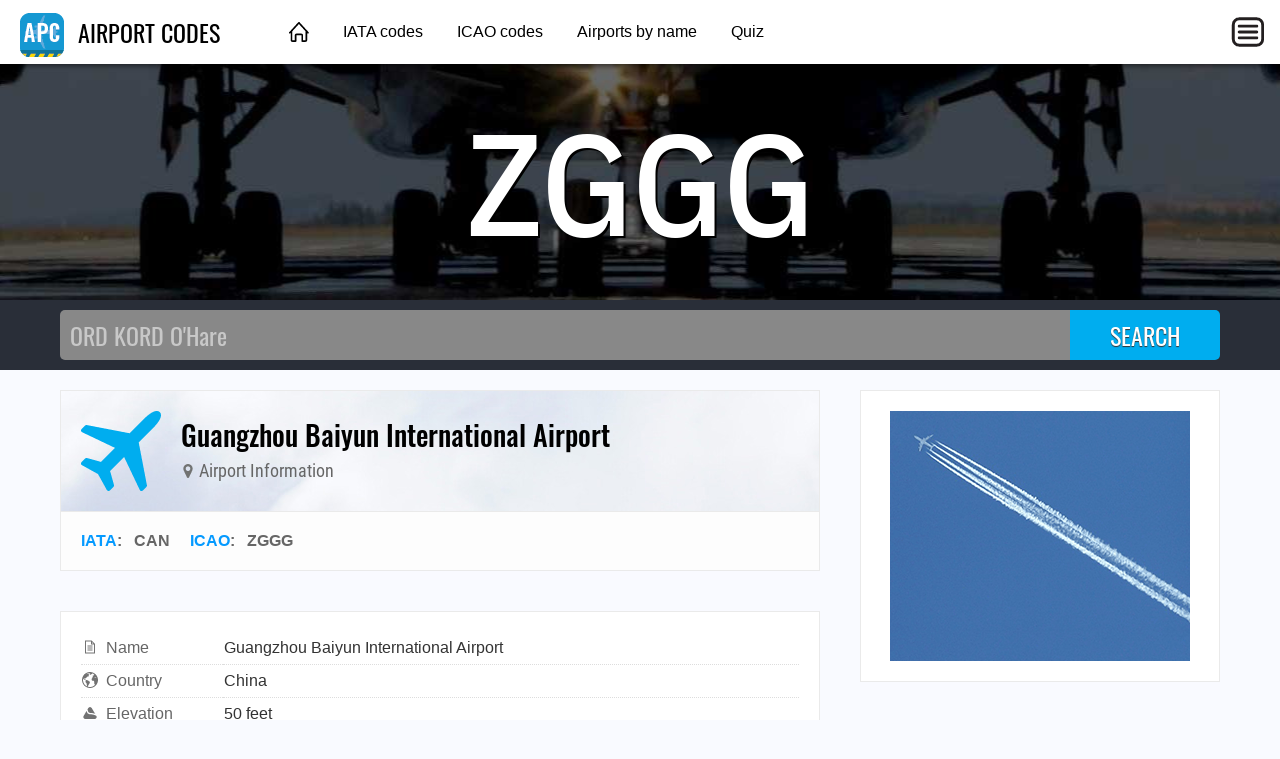

--- FILE ---
content_type: text/html; charset=utf-8
request_url: https://airportcodes.aero/ZGGG
body_size: 2953
content:
<!DOCTYPE html>
<html lang="en">
<head>
	<title>ZGGG AIRPORT CODE | Guangzhou Baiyun International Airport</title>
	<meta charset="utf-8" />
	<meta name="viewport" content="width=device-width, initial-scale=1" />
	<meta name="keywords" content="airport codes, airport code list, airport code lookup, airport abbreviations, airport city codes, airport designators, airport identifiers, 3-letter airport codes, icao codes, icao airport codes, icao code list, iata codes, iata airport codes, iata code list, faa codes, faa airport codes, faa code list" />
	<meta name="description" content="CAN / ZGGG are the airport codes for Guangzhou Baiyun International Airport. ✈ Click here to find more." />
	<meta property="og:type" content="website" />
	<meta property="og:image" content="https://airportcodes.aero/images/ogimage.jpg" />
	<meta property="og:url" content="https://airportcodes.aero/ZGGG" />
	<link href="https://airportcodes.aero/ZGGG" rel="canonical" />
	<link href="https://airportcodes.info/ZGGG" rel="alternate" />
	<link type="text/css" href="/fonts/IBMPlexSansCondensed.css" rel="stylesheet" />
	<link type="text/css" href="/fonts/Oswald.css" rel="stylesheet" />
	<link type="text/css" href="/fonts/RobotoCondensed.css" rel="stylesheet" />
	<link type="text/css" href="/css/airportcodes.css?20220306" rel="stylesheet" />

<script data-ad-client="ca-pub-1205174277481106" async src="https://pagead2.googlesyndication.com/pagead/js/adsbygoogle.js"></script>

<script>
function initMaps() {
	var latlng = {lat:23.3924007416,lng:113.2990036011};
	var mapOptions = { zoom: 13, center: latlng, mapTypeId: google.maps.MapTypeId.HYBRID };
	var fullmap = new google.maps.Map(document.getElementById("fullmap"), mapOptions);
	// new google.maps.Marker({position:latlng,map:fullmap,title:"ZGGG",icon:"/images/map-marker-plane.png"});
}
</script>
</head>
<body>
	<header class="topnav">
		<div class="topnav-inner">
			<input id="mobilemenu-button" type="checkbox" class="mobilemenu-checkbox" />
			<nav>
				<div class="logo">
					<a href="/"><img src="/images/airportcodes-icon-44.png" alt="Airport Codes" /> AIRPORT CODES</a>
				</div>
				<ul class="menu">
					<li><a href="/" class="home">&nbsp;</a></li>
					<li><a href="/iata">IATA codes</a></li>
					<li><a href="/icao">ICAO codes</a></li>
					<li><a href="/name">Airports by name</a></li>
					<li><a href="/quiz">Quiz</a></li>
				</ul>
				<label for="mobilemenu-button" class="mobilemenu-icon">&nbsp;</label>
				<label for="mobilemenu-button" class="mobilemenu-x">&nbsp;</label>
			</nav>
			<div id="mobilemenu-overlay"></div>
			<div class="mobilemenu">
				<ul>
					<li><a href="/">Home</a></li>
					<li><a href="/iata">IATA codes</a></li>
					<li><a href="/icao">ICAO codes</a></li>
					<li><a href="/name">Airports by name</a></li>
					<li><a href="/quiz">Quiz</a></li>
					<li><a href="https://airlinecodes.info">Airline codes</a></li>
				</ul>
			</div>
		</div>
	</header>
	<script>
	function closemenu(e){
		if(!e.target.matches('#mobilemenu-button,.mobilemenu-icon,.mobilemenu-x')){
			document.getElementById('mobilemenu-button').checked=false;
		}
	}
	document.body.addEventListener('click',closemenu);
	document.getElementById('mobilemenu-overlay').addEventListener('touchstart',closemenu);
	</script>
	<section class="bannertop bannertop-3">
		<h1 class="code">ZGGG</h1>
	</section>
	<form method="post" action="/search">
		<div class="searchbg">
			<div class="searchbar">
				<input type="search" name="q" placeholder="ORD KORD O'Hare" autocomplete="off" autocapitalize="off" autofocus />
				<input type="submit" value="SEARCH" />
			</div>
		</div>
	</form>
	<div class="data cacgabcc">
		<main itemscope itemtype="http://schema.org/Airport">
			<link itemprop="image" href="https://airportcodes.aero/images/airportcodes-icon-92.png" />
			<link itemprop="url" href="https://airportcodes.aero/ZGGG" />
			<div itemprop="geo" itemscope itemtype="https://schema.org/GeoCoordinates">
				<meta itemprop="latitude" content="23.3924007416" />
				<meta itemprop="longitude" content="113.2990036011" />
			</div>
			<div class="contentbox">
				<header class="title">
					<div class="title-icon title-icon-plane"></div>
					<div>
						<h2 itemprop="name">Guangzhou Baiyun International Airport</h2>
						<h4><span class="icon"><img src="/marker/ZGGG/CAN/Guangzhou+Baiyun+International+Airport/map-marker.svg" alt="" /></span> Airport Information</h4>
					</div>
				</header>
				<header class="meta">
					<a href="/iata">IATA</a>: &nbsp; <span itemprop="iataCode">CAN</span> &nbsp; &nbsp; <a href="/icao">ICAO</a>: &nbsp; <span itemprop="icaoCode">ZGGG</span> &nbsp; &nbsp; 
				</header>
			</div>

			<div class="contentbox">
				<div class="contentbody">
					<table class="datagrid fullwidth"><tr><td class="datalabel"><img class="dataicon" src="/images/icon-words.svg" alt="" />Name</td><td class="text-darkgray">Guangzhou Baiyun International Airport<br /></td></tr><tr><td class="datalabel"><img class="dataicon" src="/images/icon-country.svg" alt="" />Country</td><td class="text-darkgray">China</td></tr><tr><td class="datalabel"><img class="dataicon" src="/images/icon-elevation.svg" alt="" />Elevation</td><td class="text-darkgray">50 feet</td></tr><tr><td class="datalabel"><img class="dataicon" src="/images/icon-globe.svg" alt="" />Latitude</td><td class="text-darkgray">23° 23' 32.64" N</td></tr><tr><td class="datalabel"><img class="dataicon" src="/images/icon-globe.svg" alt="" />Longitude</td><td class="text-darkgray">113° 17' 56.41" E</td></tr><tr><td class="datalabel"><img class="dataicon" src="/images/icon-chart.svg" alt="" />Chart</td><td><a href="/charts/ZGGG.pdf">Airport Diagram</a></td></tr><tr><td class="datalabel"><img class="dataicon" src="/images/icon-external-link.svg" alt="" />Wikipedia</td><td><a href="https://en.wikipedia.org/wiki/Guangzhou_Baiyun_International_Airport" rel="nofollow">https://en.wikipedia.org/wiki/Guangzhou_Baiyun_International_Airport</a></td></tr></table>
				</div>
			</div>

			<div class="amazonlinks">
				<h2>Featured Aviation Products</h2>
				<script async src="//adserve.site/amzn/17d788dd144d145cf3daed380cf0458f.js"></script>
			</div>

			<div id="fullmap" class="mb60"></div>

			<div class="amazonlinks">
				<h2>Cleared For Fun</h2>
				<script async src="//adserve.site/amzn/43714a8a3cdc7e1efd42bfbdc86915fd.js"></script>
			</div>
<h4 class="otherways">FAQs for Guangzhou Baiyun International Airport</h4>
<ul>
  <li class="graylinks"><a href="https://airportcodes.aero/zggg/what-is-the-airport-code-for-guangzhou-baiyun-international-airport%3f">What is the airport code for Guangzhou Baiyun International Airport?</a></li>
  <li class="graylinks"><a href="https://airportcodes.aero/zggg/what-is-the-icao-code-for-guangzhou-baiyun-international-airport%3f">What is the ICAO code for Guangzhou Baiyun International Airport?</a></li>
  <li class="graylinks"><a href="https://airportcodes.aero/zggg">Airport Code ZGGG</a></li>
  <li class="graylinks"><a href="https://airportcodes.aero/can/what-is-the-airport-code-for-guangzhou-baiyun-international-airport%3f">What is the airport code for Guangzhou Baiyun International Airport?</a></li>
  <li class="graylinks"><a href="https://airportcodes.aero/can/what-is-the-iata-code-for-guangzhou-baiyun-international-airport%3f">What is the IATA code for Guangzhou Baiyun International Airport?</a></li>
  <li class="graylinks"><a href="https://airportcodes.aero/can">Airport Code CAN</a></li>
  <li class="graylinks"><a href="https://airportcodes.aero/can/guangzhou-baiyun-airport-code">Guangzhou Baiyun Airport Code</a></li>
  <li class="graylinks"><a href="https://airportcodes.aero/can/guangzhou-airport-code">Guangzhou Airport Code</a></li>
  <li class="graylinks"><a href="https://airportcodes.aero/country/CN">China airport codes</a></li>
</ul>
		</main>
		<aside>
			<div class="contentbox">
				<div class="contentbody">
					<div class="box300x250 elem-center"><a href="https://atc-sim.com/welcome"><img src="/ads/four-contrails.gif" width="300" height="250" alt="Contrails"></a></div>
				</div>
			</div>

			<div class="ads-sticky-sidebar">

				<section class="contentbox">
					<header><h3>You Might Also Like</h3></header>
					<div class="contentbody">
						<div class="box300x250 elem-center"><a href="https://atc-sim.com/welcome"><img src="/ads/atcsim-radar-300x250.gif" width="300" height="250" alt="" /></a></div>
					</div>
				</section>

				<section class="contentbox">
					<header class="downarrow140"><h3>Bonus Offer</h3></header>
					<div class="contentbody">
						<div class="box300x250 elem-center"><script async src="//adserve.site/amzn/f9fa890a3d2d7cd4e96bf924d3386b5e.js"></script></div>
					</div>
				</section>

			</div>
		</aside>
	</div>
	<footer class="worldmap">
		<div class="footer-content">
			<div class="footer-top">
				<div class="logo-wrap">
					<a href="/"><img src="/images/airportcodes-icon-44.png" alt="Airport Codes" /> AIRPORT CODES</a>
				</div>
			</div>
			<div class="footer-bottom columns col-4-4">
				<div class="column col-4-1">
					<h4>Site</h4>
					<ul>
						<li><a href="/">Home</a></li>
						<li><a href="https://opennav.com/airport/ZGGG">ZGGG charts</a></li>
					</ul>
				</div>
				<div class="column col-4-1">
					<h4>Other Sites</h4>
					<ul>
						<li><a href="https://opennav.com">OpenNav</a></li>
						<li><a href="https://airlinecodes.info">Airline Codes</a></li>
						<li><a href="https://airlinelogos.aero">Airline Logos</a></li>
					</ul>
				</div>
				<div class="column col-4-1">
					<h4>Explore</h4>
					<ul>
						<li><a href="https://atc-sim.com/welcome">Control Tower Game</a></li>
					<li><a href="https://airlinecodes.info/EM">Airline Code EM</a></li>
						<li><a href="https://airportcodes.aero/hnd/tokyo-airport-code">Tokyo Airport Code</a></li>
						<li><a href="https://www.youtube.com/watch?v=ZG2OCB2842Y">Airport Codes Video</a></li>
					</ul>
				</div>
				<div class="column col-4-1">
					<h4>Quizzes</h4>
					<ul>
						<li><a href="https://airportcodes.aero/quiz">Airport Codes Quiz</a></li>
						<li><a href="https://airlinelogos.aero/quiz">Airline Logo Quiz</a></li>
						<li><a href="https://opennav.com/airliner-identification-quiz">Airliner Identification Quiz</a></li>
						<li><a href="https://opennav.com/extreme-approaches-quiz">Extreme Approaches Quiz</a></li>
						<li><a href="https://opennav.com/quizzes">All Quizzes</a></li>
					</ul>
				</div>
			</div>
		</div>
	</footer>
<script src="https://maps.googleapis.com/maps/api/js?key=AIzaSyA-Bbo2JtUCH48jSaLBuZyzBzQXuEOsf_I&callback=initMaps" async defer></script>
</body>
</html>


--- FILE ---
content_type: text/html; charset=utf-8
request_url: https://adserve.site/amzn/17d788dd144d145cf3daed380cf0458f/760
body_size: 593
content:
<!DOCTYPE html>
<html lang="en">
<head>
<title>AdServe</title>
<style>
html,body{margin:0;overflow:hidden;padding:0;}
.items { display: flex; justify-content: space-around; overflow: hidden; padding: 12px; }
.item .img { box-shadow: 0 0 8px 1px #ccc; margin: 10px; }
.item .img:active, .item .img:hover { box-shadow: 0 0 8px 1px #999; }
.item .img img { display: block; max-height: 170px; width: auto; }
@media all and (max-width: 575px) { .item .img img { max-height: 140px; } }
</style>
</head>
<body>
<div class="items">
<div class="item"><div class="img"><a href="/amznto/3Y9aWPx" rel="sponsored" target="_top"><img src="/amzn/i/B0FF8SHVNM-southwest-737-800-royal-blue.jpg" alt="Southwest Airlines Boeing 737-800" /></a></div></div>
<div class="item"><div class="img"><a href="/amznto/44BSD89" rel="sponsored" target="_top"><img src="/amzn/i/B0FH3Y75YK-777-final-approach-orange.jpg" alt="777 final approach" /></a></div></div>
<div class="item"><div class="img"><a href="/amznto/3vdsUWg" rel="sponsored" target="_top"><img src="/amzn/i/B0CDB22MWK-airport-sign-outline.jpg" alt="Airport sign outline" /></a></div></div>
<div class="item"><div class="img"><a href="/amznto/4sfkDtc" rel="sponsored" target="_top"><img src="/amzn/i/B0GCKMVNZR-delta-a321-lax-navy-blue.jpg" alt="Delta A321 LAX" /></a></div></div>
</div>
</body>
</html>


--- FILE ---
content_type: text/html; charset=utf-8
request_url: https://adserve.site/amzn/f9fa890a3d2d7cd4e96bf924d3386b5e/300
body_size: 311
content:
<!DOCTYPE html>
<html lang="en">
<head>
<title>AdServe</title>
<style>
html,body{margin:0;overflow:hidden;padding:0;}
.item .img:active, .item .img:hover { opacity: 0.8; }
</style>
</head>
<body>
<div class="items">
<div class="item"><div class="img"><a href="/amznto/4k2Q199" rel="sponsored" target="_top"><img src="/amzn/i/B0FF2TD51F-KORF-logo-heather-grey-300x250-beachbg.jpg" alt="KORF logo" /></a></div></div>
</div>
</body>
</html>


--- FILE ---
content_type: text/html; charset=utf-8
request_url: https://adserve.site/amzn/43714a8a3cdc7e1efd42bfbdc86915fd/760
body_size: 538
content:
<!DOCTYPE html>
<html lang="en">
<head>
<title>AdServe</title>
<style>
html,body{margin:0;overflow:hidden;padding:0;}
.items { display: flex; justify-content: space-around; overflow: hidden; padding: 12px; }
.item .img { box-shadow: 0 0 8px 1px #ccc; margin: 10px; }
.item .img:active, .item .img:hover { box-shadow: 0 0 8px 1px #999; }
.item .img img { display: block; max-height: 170px; width: auto; }
@media all and (max-width: 575px) { .item .img img { max-height: 140px; } }
</style>
</head>
<body>
<div class="items">
<div class="item"><div class="img"><a href="/amznto/3wdNN3V" rel="sponsored" target="_top"><img src="/amzn/i/B0D2RLL8N1-KSAN-logo-heather-grey.jpg" alt="KSAN logo" /></a></div></div>
<div class="item"><div class="img"><a href="/amznto/4fxF9PF" rel="sponsored" target="_top"><img src="/amzn/i/B0D2Y5KSCC-KBOS-logo-navy-blue.jpg" alt="KBOS logo" /></a></div></div>
<div class="item"><div class="img"><a href="/amznto/3HMZjsF" rel="sponsored" target="_top"><img src="/amzn/i/B0FDZVS4Z9-KMYR-logo-white.jpg" alt="KMYR logo" /></a></div></div>
<div class="item"><div class="img"><a href="/amznto/4k2Q199" rel="sponsored" target="_top"><img src="/amzn/i/B0FF2TD51F-KORF-logo-heather-grey.jpg" alt="KORF logo" /></a></div></div>
</div>
</body>
</html>


--- FILE ---
content_type: text/html; charset=utf-8
request_url: https://www.google.com/recaptcha/api2/aframe
body_size: 267
content:
<!DOCTYPE HTML><html><head><meta http-equiv="content-type" content="text/html; charset=UTF-8"></head><body><script nonce="aPILO6D69Hgm0NRft8VyVg">/** Anti-fraud and anti-abuse applications only. See google.com/recaptcha */ try{var clients={'sodar':'https://pagead2.googlesyndication.com/pagead/sodar?'};window.addEventListener("message",function(a){try{if(a.source===window.parent){var b=JSON.parse(a.data);var c=clients[b['id']];if(c){var d=document.createElement('img');d.src=c+b['params']+'&rc='+(localStorage.getItem("rc::a")?sessionStorage.getItem("rc::b"):"");window.document.body.appendChild(d);sessionStorage.setItem("rc::e",parseInt(sessionStorage.getItem("rc::e")||0)+1);localStorage.setItem("rc::h",'1769049906726');}}}catch(b){}});window.parent.postMessage("_grecaptcha_ready", "*");}catch(b){}</script></body></html>

--- FILE ---
content_type: text/css
request_url: https://airportcodes.aero/fonts/Oswald.css
body_size: 176
content:
@font-face {
font-family: "Oswald";
font-weight: 200;
font-style: normal;
src: url("Oswald-Extra-Light.woff2") format("woff2");
}
@font-face {
font-family: "Oswald";
font-weight: 300;
font-style: normal;
src: url("Oswald-Light.woff2") format("woff2");
}
@font-face {
font-family: "Oswald";
font-weight: 400;
font-style: normal;
src: url("Oswald-Regular.woff2") format("woff2");
}
@font-face {
font-family: "Oswald";
font-weight: 500;
font-style: normal;
src: url("Oswald-Medium.woff2") format("woff2");
}
@font-face {
font-family: "Oswald";
font-weight: 600;
font-style: normal;
src: url("Oswald-Semi-Bold.woff2") format("woff2");
}
@font-face {
font-family: "Oswald";
font-weight: 700;
font-style: normal;
src: url("Oswald-Bold.woff2") format("woff2");
}


--- FILE ---
content_type: text/javascript;charset=UTF-8
request_url: https://adserve.site/amzn/17d788dd144d145cf3daed380cf0458f.js
body_size: 229
content:
const adbox17d788dd144d145cf3daed380cf0458f69718f30380da16535 = document.createElement('iframe');
adbox17d788dd144d145cf3daed380cf0458f69718f30380da16535.style.border="none";
adbox17d788dd144d145cf3daed380cf0458f69718f30380da16535.style.height="210px";
adbox17d788dd144d145cf3daed380cf0458f69718f30380da16535.style.width="100%";
adbox17d788dd144d145cf3daed380cf0458f69718f30380da16535.src="//adserve.site/amzn/17d788dd144d145cf3daed380cf0458f/"+document.currentScript.parentNode.offsetWidth;
document.currentScript.parentNode.appendChild(adbox17d788dd144d145cf3daed380cf0458f69718f30380da16535);


--- FILE ---
content_type: image/svg+xml
request_url: https://airportcodes.aero/marker/ZGGG/CAN/Guangzhou+Baiyun+International+Airport/map-marker.svg
body_size: 777
content:
<?xml version="1.0" encoding="UTF-8"?>
<svg xmlns="http://www.w3.org/2000/svg" viewBox="0 0 1024 1536">
<title>Guangzhou Baiyun International Airport</title>
<desc>Airport Code CAN / ZGGG</desc>
<metadata xmlns:rdf="http://www.w3.org/1999/02/22-rdf-syntax-ns#" xmlns:Airport="http://schema.org/Airport">
<rdf:RDF>
<Airport:name>Guangzhou Baiyun International Airport</Airport:name>
<Airport:iataCode>CAN</Airport:iataCode>
<Airport:icaoCode>ZGGG</Airport:icaoCode>
<Airport:url>https://airportcodes.aero/ZGGG</Airport:url>
</rdf:RDF>
</metadata>
<path fill="#727272" d="M768 512q0-106-75-181t-181-75-181 75-75 181 75 181 181 75 181-75 75-181zm256 0q0 109-33 179l-364 774q-16 33-47.5 52t-67.5 19-67.5-19-46.5-52L33 691Q0 621 0 512q0-212 150-362T512 0t362 150 150 362z"/>
</svg>


--- FILE ---
content_type: text/javascript;charset=UTF-8
request_url: https://adserve.site/amzn/43714a8a3cdc7e1efd42bfbdc86915fd.js
body_size: 229
content:
const adbox43714a8a3cdc7e1efd42bfbdc86915fd69718f30380da66942 = document.createElement('iframe');
adbox43714a8a3cdc7e1efd42bfbdc86915fd69718f30380da66942.style.border="none";
adbox43714a8a3cdc7e1efd42bfbdc86915fd69718f30380da66942.style.height="210px";
adbox43714a8a3cdc7e1efd42bfbdc86915fd69718f30380da66942.style.width="100%";
adbox43714a8a3cdc7e1efd42bfbdc86915fd69718f30380da66942.src="//adserve.site/amzn/43714a8a3cdc7e1efd42bfbdc86915fd/"+document.currentScript.parentNode.offsetWidth;
document.currentScript.parentNode.appendChild(adbox43714a8a3cdc7e1efd42bfbdc86915fd69718f30380da66942);


--- FILE ---
content_type: text/javascript;charset=UTF-8
request_url: https://adserve.site/amzn/f9fa890a3d2d7cd4e96bf924d3386b5e.js
body_size: 230
content:
const adboxf9fa890a3d2d7cd4e96bf924d3386b5e69718f30380bd31906 = document.createElement('iframe');
adboxf9fa890a3d2d7cd4e96bf924d3386b5e69718f30380bd31906.style.border="none";
adboxf9fa890a3d2d7cd4e96bf924d3386b5e69718f30380bd31906.style.height="250px";
adboxf9fa890a3d2d7cd4e96bf924d3386b5e69718f30380bd31906.style.width="100%";
adboxf9fa890a3d2d7cd4e96bf924d3386b5e69718f30380bd31906.src="//adserve.site/amzn/f9fa890a3d2d7cd4e96bf924d3386b5e/"+document.currentScript.parentNode.offsetWidth;
document.currentScript.parentNode.appendChild(adboxf9fa890a3d2d7cd4e96bf924d3386b5e69718f30380bd31906);
